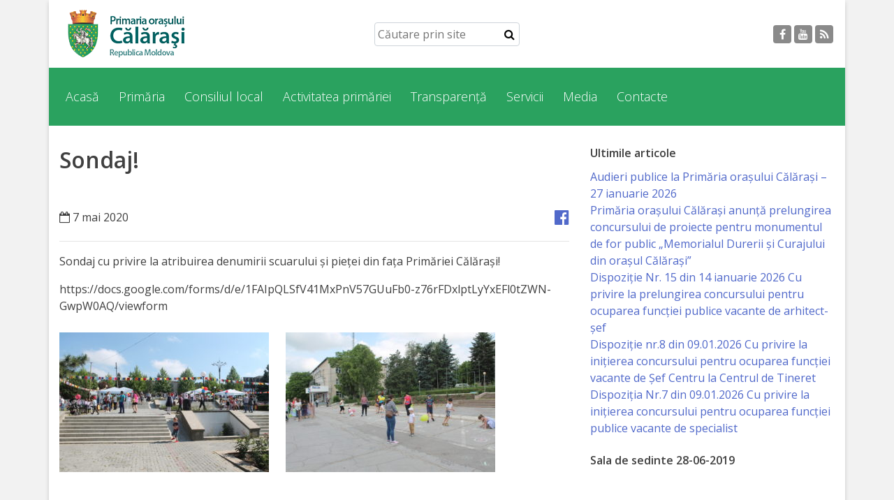

--- FILE ---
content_type: text/html; charset=UTF-8
request_url: https://calarasi-primaria.md/2020/05/07/sondaj/
body_size: 11020
content:
<!doctype html>
<html lang="ro">
<head>
<meta charset="utf-8">
<meta name="viewport" content="width=device-width, initial-scale=1, shrink-to-fit=no">

<title>Sondaj! | Primăria Călărași</title>
<meta name='robots' content='max-image-preview:large' />
	<style>img:is([sizes="auto" i], [sizes^="auto," i]) { contain-intrinsic-size: 3000px 1500px }</style>
	<link rel='dns-prefetch' href='//fonts.googleapis.com' />
<link rel='dns-prefetch' href='//cdnjs.cloudflare.com' />
<link rel="alternate" type="application/rss+xml" title="Flux comentarii Primăria Călărași &raquo; Sondaj!" href="https://calarasi-primaria.md/2020/05/07/sondaj/feed/" />
<script type="text/javascript">
/* <![CDATA[ */
window._wpemojiSettings = {"baseUrl":"https:\/\/s.w.org\/images\/core\/emoji\/15.0.3\/72x72\/","ext":".png","svgUrl":"https:\/\/s.w.org\/images\/core\/emoji\/15.0.3\/svg\/","svgExt":".svg","source":{"concatemoji":"https:\/\/calarasi-primaria.md\/wp-includes\/js\/wp-emoji-release.min.js?ver=6.7.4"}};
/*! This file is auto-generated */
!function(i,n){var o,s,e;function c(e){try{var t={supportTests:e,timestamp:(new Date).valueOf()};sessionStorage.setItem(o,JSON.stringify(t))}catch(e){}}function p(e,t,n){e.clearRect(0,0,e.canvas.width,e.canvas.height),e.fillText(t,0,0);var t=new Uint32Array(e.getImageData(0,0,e.canvas.width,e.canvas.height).data),r=(e.clearRect(0,0,e.canvas.width,e.canvas.height),e.fillText(n,0,0),new Uint32Array(e.getImageData(0,0,e.canvas.width,e.canvas.height).data));return t.every(function(e,t){return e===r[t]})}function u(e,t,n){switch(t){case"flag":return n(e,"\ud83c\udff3\ufe0f\u200d\u26a7\ufe0f","\ud83c\udff3\ufe0f\u200b\u26a7\ufe0f")?!1:!n(e,"\ud83c\uddfa\ud83c\uddf3","\ud83c\uddfa\u200b\ud83c\uddf3")&&!n(e,"\ud83c\udff4\udb40\udc67\udb40\udc62\udb40\udc65\udb40\udc6e\udb40\udc67\udb40\udc7f","\ud83c\udff4\u200b\udb40\udc67\u200b\udb40\udc62\u200b\udb40\udc65\u200b\udb40\udc6e\u200b\udb40\udc67\u200b\udb40\udc7f");case"emoji":return!n(e,"\ud83d\udc26\u200d\u2b1b","\ud83d\udc26\u200b\u2b1b")}return!1}function f(e,t,n){var r="undefined"!=typeof WorkerGlobalScope&&self instanceof WorkerGlobalScope?new OffscreenCanvas(300,150):i.createElement("canvas"),a=r.getContext("2d",{willReadFrequently:!0}),o=(a.textBaseline="top",a.font="600 32px Arial",{});return e.forEach(function(e){o[e]=t(a,e,n)}),o}function t(e){var t=i.createElement("script");t.src=e,t.defer=!0,i.head.appendChild(t)}"undefined"!=typeof Promise&&(o="wpEmojiSettingsSupports",s=["flag","emoji"],n.supports={everything:!0,everythingExceptFlag:!0},e=new Promise(function(e){i.addEventListener("DOMContentLoaded",e,{once:!0})}),new Promise(function(t){var n=function(){try{var e=JSON.parse(sessionStorage.getItem(o));if("object"==typeof e&&"number"==typeof e.timestamp&&(new Date).valueOf()<e.timestamp+604800&&"object"==typeof e.supportTests)return e.supportTests}catch(e){}return null}();if(!n){if("undefined"!=typeof Worker&&"undefined"!=typeof OffscreenCanvas&&"undefined"!=typeof URL&&URL.createObjectURL&&"undefined"!=typeof Blob)try{var e="postMessage("+f.toString()+"("+[JSON.stringify(s),u.toString(),p.toString()].join(",")+"));",r=new Blob([e],{type:"text/javascript"}),a=new Worker(URL.createObjectURL(r),{name:"wpTestEmojiSupports"});return void(a.onmessage=function(e){c(n=e.data),a.terminate(),t(n)})}catch(e){}c(n=f(s,u,p))}t(n)}).then(function(e){for(var t in e)n.supports[t]=e[t],n.supports.everything=n.supports.everything&&n.supports[t],"flag"!==t&&(n.supports.everythingExceptFlag=n.supports.everythingExceptFlag&&n.supports[t]);n.supports.everythingExceptFlag=n.supports.everythingExceptFlag&&!n.supports.flag,n.DOMReady=!1,n.readyCallback=function(){n.DOMReady=!0}}).then(function(){return e}).then(function(){var e;n.supports.everything||(n.readyCallback(),(e=n.source||{}).concatemoji?t(e.concatemoji):e.wpemoji&&e.twemoji&&(t(e.twemoji),t(e.wpemoji)))}))}((window,document),window._wpemojiSettings);
/* ]]> */
</script>
<link rel='stylesheet' id='open-sans-css' href='https://fonts.googleapis.com/css?family=Open+Sans%3A300italic%2C400italic%2C600italic%2C300%2C400%2C600&#038;subset=latin%2Clatin-ext&#038;display=fallback&#038;ver=6.7.4' type='text/css' media='all' />
<link rel='stylesheet' id='bootstrapRebootCSS-css' href='https://calarasi-primaria.md/wp-content/themes/rural6-theme/css/bootstrap-reboot.min.css?ver=6.7.4' type='text/css' media='all' />
<link rel='stylesheet' id='bootstrapCSS-css' href='https://calarasi-primaria.md/wp-content/themes/rural6-theme/css/bootstrap.min.css?ver=6.7.4' type='text/css' media='all' />
<link rel='stylesheet' id='font-awersome-css' href='https://cdnjs.cloudflare.com/ajax/libs/font-awesome/4.7.0/css/font-awesome.min.css?ver=6.7.4' type='text/css' media='all' />
<link rel='stylesheet' id='styleCSS-css' href='https://calarasi-primaria.md/wp-content/themes/rural6-theme/style.css?ver=6.7.4' type='text/css' media='all' />
<link rel='stylesheet' id='smartPhotoCSS-css' href='https://calarasi-primaria.md/wp-content/themes/rural6-theme/css/smartphoto.min.css?ver=6.7.4' type='text/css' media='all' />
<link rel='stylesheet' id='owlcarouselCSS-css' href='https://calarasi-primaria.md/wp-content/themes/rural6-theme/css/owl.carousel.css?ver=6.7.4' type='text/css' media='all' />
<link rel='stylesheet' id='owlthemeCSS-css' href='https://calarasi-primaria.md/wp-content/themes/rural6-theme/css/owl.theme.css?ver=6.7.4' type='text/css' media='all' />
<style id='wp-emoji-styles-inline-css' type='text/css'>

	img.wp-smiley, img.emoji {
		display: inline !important;
		border: none !important;
		box-shadow: none !important;
		height: 1em !important;
		width: 1em !important;
		margin: 0 0.07em !important;
		vertical-align: -0.1em !important;
		background: none !important;
		padding: 0 !important;
	}
</style>
<link rel='stylesheet' id='wp-block-library-css' href='https://calarasi-primaria.md/wp-includes/css/dist/block-library/style.min.css?ver=6.7.4' type='text/css' media='all' />
<style id='classic-theme-styles-inline-css' type='text/css'>
/*! This file is auto-generated */
.wp-block-button__link{color:#fff;background-color:#32373c;border-radius:9999px;box-shadow:none;text-decoration:none;padding:calc(.667em + 2px) calc(1.333em + 2px);font-size:1.125em}.wp-block-file__button{background:#32373c;color:#fff;text-decoration:none}
</style>
<style id='global-styles-inline-css' type='text/css'>
:root{--wp--preset--aspect-ratio--square: 1;--wp--preset--aspect-ratio--4-3: 4/3;--wp--preset--aspect-ratio--3-4: 3/4;--wp--preset--aspect-ratio--3-2: 3/2;--wp--preset--aspect-ratio--2-3: 2/3;--wp--preset--aspect-ratio--16-9: 16/9;--wp--preset--aspect-ratio--9-16: 9/16;--wp--preset--color--black: #000000;--wp--preset--color--cyan-bluish-gray: #abb8c3;--wp--preset--color--white: #ffffff;--wp--preset--color--pale-pink: #f78da7;--wp--preset--color--vivid-red: #cf2e2e;--wp--preset--color--luminous-vivid-orange: #ff6900;--wp--preset--color--luminous-vivid-amber: #fcb900;--wp--preset--color--light-green-cyan: #7bdcb5;--wp--preset--color--vivid-green-cyan: #00d084;--wp--preset--color--pale-cyan-blue: #8ed1fc;--wp--preset--color--vivid-cyan-blue: #0693e3;--wp--preset--color--vivid-purple: #9b51e0;--wp--preset--gradient--vivid-cyan-blue-to-vivid-purple: linear-gradient(135deg,rgba(6,147,227,1) 0%,rgb(155,81,224) 100%);--wp--preset--gradient--light-green-cyan-to-vivid-green-cyan: linear-gradient(135deg,rgb(122,220,180) 0%,rgb(0,208,130) 100%);--wp--preset--gradient--luminous-vivid-amber-to-luminous-vivid-orange: linear-gradient(135deg,rgba(252,185,0,1) 0%,rgba(255,105,0,1) 100%);--wp--preset--gradient--luminous-vivid-orange-to-vivid-red: linear-gradient(135deg,rgba(255,105,0,1) 0%,rgb(207,46,46) 100%);--wp--preset--gradient--very-light-gray-to-cyan-bluish-gray: linear-gradient(135deg,rgb(238,238,238) 0%,rgb(169,184,195) 100%);--wp--preset--gradient--cool-to-warm-spectrum: linear-gradient(135deg,rgb(74,234,220) 0%,rgb(151,120,209) 20%,rgb(207,42,186) 40%,rgb(238,44,130) 60%,rgb(251,105,98) 80%,rgb(254,248,76) 100%);--wp--preset--gradient--blush-light-purple: linear-gradient(135deg,rgb(255,206,236) 0%,rgb(152,150,240) 100%);--wp--preset--gradient--blush-bordeaux: linear-gradient(135deg,rgb(254,205,165) 0%,rgb(254,45,45) 50%,rgb(107,0,62) 100%);--wp--preset--gradient--luminous-dusk: linear-gradient(135deg,rgb(255,203,112) 0%,rgb(199,81,192) 50%,rgb(65,88,208) 100%);--wp--preset--gradient--pale-ocean: linear-gradient(135deg,rgb(255,245,203) 0%,rgb(182,227,212) 50%,rgb(51,167,181) 100%);--wp--preset--gradient--electric-grass: linear-gradient(135deg,rgb(202,248,128) 0%,rgb(113,206,126) 100%);--wp--preset--gradient--midnight: linear-gradient(135deg,rgb(2,3,129) 0%,rgb(40,116,252) 100%);--wp--preset--font-size--small: 13px;--wp--preset--font-size--medium: 20px;--wp--preset--font-size--large: 36px;--wp--preset--font-size--x-large: 42px;--wp--preset--spacing--20: 0.44rem;--wp--preset--spacing--30: 0.67rem;--wp--preset--spacing--40: 1rem;--wp--preset--spacing--50: 1.5rem;--wp--preset--spacing--60: 2.25rem;--wp--preset--spacing--70: 3.38rem;--wp--preset--spacing--80: 5.06rem;--wp--preset--shadow--natural: 6px 6px 9px rgba(0, 0, 0, 0.2);--wp--preset--shadow--deep: 12px 12px 50px rgba(0, 0, 0, 0.4);--wp--preset--shadow--sharp: 6px 6px 0px rgba(0, 0, 0, 0.2);--wp--preset--shadow--outlined: 6px 6px 0px -3px rgba(255, 255, 255, 1), 6px 6px rgba(0, 0, 0, 1);--wp--preset--shadow--crisp: 6px 6px 0px rgba(0, 0, 0, 1);}:where(.is-layout-flex){gap: 0.5em;}:where(.is-layout-grid){gap: 0.5em;}body .is-layout-flex{display: flex;}.is-layout-flex{flex-wrap: wrap;align-items: center;}.is-layout-flex > :is(*, div){margin: 0;}body .is-layout-grid{display: grid;}.is-layout-grid > :is(*, div){margin: 0;}:where(.wp-block-columns.is-layout-flex){gap: 2em;}:where(.wp-block-columns.is-layout-grid){gap: 2em;}:where(.wp-block-post-template.is-layout-flex){gap: 1.25em;}:where(.wp-block-post-template.is-layout-grid){gap: 1.25em;}.has-black-color{color: var(--wp--preset--color--black) !important;}.has-cyan-bluish-gray-color{color: var(--wp--preset--color--cyan-bluish-gray) !important;}.has-white-color{color: var(--wp--preset--color--white) !important;}.has-pale-pink-color{color: var(--wp--preset--color--pale-pink) !important;}.has-vivid-red-color{color: var(--wp--preset--color--vivid-red) !important;}.has-luminous-vivid-orange-color{color: var(--wp--preset--color--luminous-vivid-orange) !important;}.has-luminous-vivid-amber-color{color: var(--wp--preset--color--luminous-vivid-amber) !important;}.has-light-green-cyan-color{color: var(--wp--preset--color--light-green-cyan) !important;}.has-vivid-green-cyan-color{color: var(--wp--preset--color--vivid-green-cyan) !important;}.has-pale-cyan-blue-color{color: var(--wp--preset--color--pale-cyan-blue) !important;}.has-vivid-cyan-blue-color{color: var(--wp--preset--color--vivid-cyan-blue) !important;}.has-vivid-purple-color{color: var(--wp--preset--color--vivid-purple) !important;}.has-black-background-color{background-color: var(--wp--preset--color--black) !important;}.has-cyan-bluish-gray-background-color{background-color: var(--wp--preset--color--cyan-bluish-gray) !important;}.has-white-background-color{background-color: var(--wp--preset--color--white) !important;}.has-pale-pink-background-color{background-color: var(--wp--preset--color--pale-pink) !important;}.has-vivid-red-background-color{background-color: var(--wp--preset--color--vivid-red) !important;}.has-luminous-vivid-orange-background-color{background-color: var(--wp--preset--color--luminous-vivid-orange) !important;}.has-luminous-vivid-amber-background-color{background-color: var(--wp--preset--color--luminous-vivid-amber) !important;}.has-light-green-cyan-background-color{background-color: var(--wp--preset--color--light-green-cyan) !important;}.has-vivid-green-cyan-background-color{background-color: var(--wp--preset--color--vivid-green-cyan) !important;}.has-pale-cyan-blue-background-color{background-color: var(--wp--preset--color--pale-cyan-blue) !important;}.has-vivid-cyan-blue-background-color{background-color: var(--wp--preset--color--vivid-cyan-blue) !important;}.has-vivid-purple-background-color{background-color: var(--wp--preset--color--vivid-purple) !important;}.has-black-border-color{border-color: var(--wp--preset--color--black) !important;}.has-cyan-bluish-gray-border-color{border-color: var(--wp--preset--color--cyan-bluish-gray) !important;}.has-white-border-color{border-color: var(--wp--preset--color--white) !important;}.has-pale-pink-border-color{border-color: var(--wp--preset--color--pale-pink) !important;}.has-vivid-red-border-color{border-color: var(--wp--preset--color--vivid-red) !important;}.has-luminous-vivid-orange-border-color{border-color: var(--wp--preset--color--luminous-vivid-orange) !important;}.has-luminous-vivid-amber-border-color{border-color: var(--wp--preset--color--luminous-vivid-amber) !important;}.has-light-green-cyan-border-color{border-color: var(--wp--preset--color--light-green-cyan) !important;}.has-vivid-green-cyan-border-color{border-color: var(--wp--preset--color--vivid-green-cyan) !important;}.has-pale-cyan-blue-border-color{border-color: var(--wp--preset--color--pale-cyan-blue) !important;}.has-vivid-cyan-blue-border-color{border-color: var(--wp--preset--color--vivid-cyan-blue) !important;}.has-vivid-purple-border-color{border-color: var(--wp--preset--color--vivid-purple) !important;}.has-vivid-cyan-blue-to-vivid-purple-gradient-background{background: var(--wp--preset--gradient--vivid-cyan-blue-to-vivid-purple) !important;}.has-light-green-cyan-to-vivid-green-cyan-gradient-background{background: var(--wp--preset--gradient--light-green-cyan-to-vivid-green-cyan) !important;}.has-luminous-vivid-amber-to-luminous-vivid-orange-gradient-background{background: var(--wp--preset--gradient--luminous-vivid-amber-to-luminous-vivid-orange) !important;}.has-luminous-vivid-orange-to-vivid-red-gradient-background{background: var(--wp--preset--gradient--luminous-vivid-orange-to-vivid-red) !important;}.has-very-light-gray-to-cyan-bluish-gray-gradient-background{background: var(--wp--preset--gradient--very-light-gray-to-cyan-bluish-gray) !important;}.has-cool-to-warm-spectrum-gradient-background{background: var(--wp--preset--gradient--cool-to-warm-spectrum) !important;}.has-blush-light-purple-gradient-background{background: var(--wp--preset--gradient--blush-light-purple) !important;}.has-blush-bordeaux-gradient-background{background: var(--wp--preset--gradient--blush-bordeaux) !important;}.has-luminous-dusk-gradient-background{background: var(--wp--preset--gradient--luminous-dusk) !important;}.has-pale-ocean-gradient-background{background: var(--wp--preset--gradient--pale-ocean) !important;}.has-electric-grass-gradient-background{background: var(--wp--preset--gradient--electric-grass) !important;}.has-midnight-gradient-background{background: var(--wp--preset--gradient--midnight) !important;}.has-small-font-size{font-size: var(--wp--preset--font-size--small) !important;}.has-medium-font-size{font-size: var(--wp--preset--font-size--medium) !important;}.has-large-font-size{font-size: var(--wp--preset--font-size--large) !important;}.has-x-large-font-size{font-size: var(--wp--preset--font-size--x-large) !important;}
:where(.wp-block-post-template.is-layout-flex){gap: 1.25em;}:where(.wp-block-post-template.is-layout-grid){gap: 1.25em;}
:where(.wp-block-columns.is-layout-flex){gap: 2em;}:where(.wp-block-columns.is-layout-grid){gap: 2em;}
:root :where(.wp-block-pullquote){font-size: 1.5em;line-height: 1.6;}
</style>
<script type="text/javascript" src="https://calarasi-primaria.md/wp-includes/js/jquery/jquery.min.js?ver=3.7.1" id="jquery-core-js"></script>
<script type="text/javascript" src="https://calarasi-primaria.md/wp-includes/js/jquery/jquery-migrate.min.js?ver=3.4.1" id="jquery-migrate-js"></script>
<script type="text/javascript" src="https://calarasi-primaria.md/wp-content/themes/rural6-theme/js/bootstrap.bundle.min.js?ver=2.1" id="bootstrap-js"></script>
<script type="text/javascript" src="https://calarasi-primaria.md/wp-content/themes/rural6-theme/js/owl.carousel.min.js?ver=2.1" id="owlcarousel-js"></script>
<script type="text/javascript" src="https://calarasi-primaria.md/wp-content/themes/rural6-theme/js/owl.carousel.settings.js?ver=2.1" id="owlcarouselsettings-js"></script>
<script type="text/javascript" src="https://calarasi-primaria.md/wp-content/themes/rural6-theme/js/jquery-smartphoto.min.js?ver=2.1" id="smartPhoto-js"></script>
<script type="text/javascript" src="https://calarasi-primaria.md/wp-content/themes/rural6-theme/js/smartphoto.settings.js?ver=2.1" id="smartPhotosettings-js"></script>
<link rel="https://api.w.org/" href="https://calarasi-primaria.md/wp-json/" /><link rel="alternate" title="JSON" type="application/json" href="https://calarasi-primaria.md/wp-json/wp/v2/posts/2471" /><link rel="EditURI" type="application/rsd+xml" title="RSD" href="https://calarasi-primaria.md/xmlrpc.php?rsd" />

<link rel="canonical" href="https://calarasi-primaria.md/2020/05/07/sondaj/" />
<link rel='shortlink' href='https://calarasi-primaria.md/?p=2471' />
<link rel="alternate" title="oEmbed (JSON)" type="application/json+oembed" href="https://calarasi-primaria.md/wp-json/oembed/1.0/embed?url=https%3A%2F%2Fcalarasi-primaria.md%2F2020%2F05%2F07%2Fsondaj%2F" />
<link rel="alternate" title="oEmbed (XML)" type="text/xml+oembed" href="https://calarasi-primaria.md/wp-json/oembed/1.0/embed?url=https%3A%2F%2Fcalarasi-primaria.md%2F2020%2F05%2F07%2Fsondaj%2F&#038;format=xml" />
<style type="text/css">footer, .menu-container, ul.top-menu .sub-menu a:hover, .homesection.homeblog .blog-page-link a:hover, .homesection.contact .contactform .sendmessage, .owl-theme .owl-controls .owl-page.active span, .owl-theme .owl-controls.clickable .owl-page:hover span, .page-item.active .page-link{background-color:#2aa25f;}ul.top-menu .sub-menu a{color:#2aa25f;}.homesection.homeblog .blog-page-link a, .homesection.contact .contactform .sendmessage{border: 3px solid #2aa25f;}.page-item.active .page-link{border-color: #2aa25f;}</style><style type="text/css">.recentcomments a{display:inline !important;padding:0 !important;margin:0 !important;}</style></head>
<body>
<div id="smartSidenav" class="sidenav">
    <a href="javascript:void(0)" class="closebtn" onclick="closeNav()">&times;</a>
    <ul id="menu-menu-1" class=""><li id="menu-item-7" class="menu-item menu-item-type-custom menu-item-object-custom menu-item-home menu-item-has-children menu-item-7"><a href="http://calarasi-primaria.md/">Acasă</a>
<ul class="sub-menu">
	<li id="menu-item-29" class="menu-item menu-item-type-post_type menu-item-object-page menu-item-29"><a href="https://calarasi-primaria.md/asezarea-geografica/">Despre orașul Călărași</a></li>
	<li id="menu-item-30" class="menu-item menu-item-type-post_type menu-item-object-page menu-item-30"><a href="https://calarasi-primaria.md/istoria-orasului/">Istoria Orașului</a></li>
	<li id="menu-item-31" class="menu-item menu-item-type-post_type menu-item-object-page menu-item-31"><a href="https://calarasi-primaria.md/personalitati/">Personalități</a></li>
	<li id="menu-item-33" class="menu-item menu-item-type-post_type menu-item-object-page menu-item-33"><a href="https://calarasi-primaria.md/regulamente/">Regulamente</a></li>
	<li id="menu-item-36" class="menu-item menu-item-type-post_type menu-item-object-page menu-item-36"><a href="https://calarasi-primaria.md/orase-infratite/">Orașe înfrățite</a></li>
	<li id="menu-item-37" class="menu-item menu-item-type-post_type menu-item-object-page menu-item-37"><a href="https://calarasi-primaria.md/strategii/">Strategii</a></li>
</ul>
</li>
<li id="menu-item-39" class="menu-item menu-item-type-custom menu-item-object-custom menu-item-has-children menu-item-39"><a href="#">Primăria</a>
<ul class="sub-menu">
	<li id="menu-item-55" class="menu-item menu-item-type-post_type menu-item-object-page menu-item-has-children menu-item-55"><a href="https://calarasi-primaria.md/aparatul-primariei/">Aparatul Primăriei</a>
	<ul class="sub-menu">
		<li id="menu-item-243" class="menu-item menu-item-type-post_type menu-item-object-page menu-item-243"><a href="https://calarasi-primaria.md/lista-colaboratorilor-primariei/">Lista colaboratorilor primăriei</a></li>
		<li id="menu-item-244" class="menu-item menu-item-type-post_type menu-item-object-page menu-item-244"><a href="https://calarasi-primaria.md/contabilitate/">Contabilitate</a></li>
		<li id="menu-item-242" class="menu-item menu-item-type-post_type menu-item-object-page menu-item-242"><a href="https://calarasi-primaria.md/serviciul-arhitectura-si-urbanism/">Serviciul Arhitectură şi Urbanism</a></li>
		<li id="menu-item-241" class="menu-item menu-item-type-post_type menu-item-object-page menu-item-241"><a href="https://calarasi-primaria.md/serviciul-de-atragere-a-investitiilor/">Serviciul de Atragere a Investiţiilor</a></li>
		<li id="menu-item-240" class="menu-item menu-item-type-post_type menu-item-object-page menu-item-240"><a href="https://calarasi-primaria.md/serviciul-de-colectare-a-impozitelor-si-taxelor-locale/">Serviciul de Colectare a Impozitelor şi Taxelor Locale</a></li>
		<li id="menu-item-238" class="menu-item menu-item-type-post_type menu-item-object-page menu-item-238"><a href="https://calarasi-primaria.md/serviciul-juridic/">Serviciul Juridic</a></li>
		<li id="menu-item-239" class="menu-item menu-item-type-post_type menu-item-object-page menu-item-239"><a href="https://calarasi-primaria.md/serviciul-in-reglementarea-regimului-funciar/">Serviciul în Reglementarea Regimului Funciar</a></li>
		<li id="menu-item-237" class="menu-item menu-item-type-post_type menu-item-object-page menu-item-237"><a href="https://calarasi-primaria.md/serviciul-relatii-cu-publicul/">Serviciul Relaţii cu Publicul</a></li>
		<li id="menu-item-236" class="menu-item menu-item-type-post_type menu-item-object-page menu-item-236"><a href="https://calarasi-primaria.md/specialist-in-constructii-gospodarie-comunala-si-drumuri/">Specialist în Construcţii, Gospodărie Comunală şi Drumuri</a></li>
		<li id="menu-item-235" class="menu-item menu-item-type-post_type menu-item-object-page menu-item-235"><a href="https://calarasi-primaria.md/specialist-in-problemele-antreprenoriat-business-si-comert/">Specialist în Problemele Antreprenoriat, Business şi Comerţ</a></li>
		<li id="menu-item-234" class="menu-item menu-item-type-post_type menu-item-object-page menu-item-234"><a href="https://calarasi-primaria.md/specialist-in-problemele-tineretului-si-sportului/">Specialist în Problemele Tineretului şi Sportului</a></li>
		<li id="menu-item-233" class="menu-item menu-item-type-post_type menu-item-object-page menu-item-233"><a href="https://calarasi-primaria.md/specialist-pentru-planificare-economist/">Specialist pentru Planificare, Economist</a></li>
	</ul>
</li>
	<li id="menu-item-51" class="menu-item menu-item-type-post_type menu-item-object-page menu-item-51"><a href="https://calarasi-primaria.md/primar/">Primar</a></li>
	<li id="menu-item-53" class="menu-item menu-item-type-post_type menu-item-object-page menu-item-53"><a href="https://calarasi-primaria.md/viceprimar/">Viceprimarii</a></li>
	<li id="menu-item-6863" class="menu-item menu-item-type-post_type menu-item-object-page menu-item-6863"><a href="https://calarasi-primaria.md/aparatul-primariei/secretarul-primarului/">Specialist Relații cu Publicul</a></li>
	<li id="menu-item-56" class="menu-item menu-item-type-post_type menu-item-object-page menu-item-56"><a href="https://calarasi-primaria.md/organigrama/">Organigrama</a></li>
	<li id="menu-item-293" class="menu-item menu-item-type-post_type menu-item-object-page menu-item-293"><a href="https://calarasi-primaria.md/regulament/">Regulament</a></li>
</ul>
</li>
<li id="menu-item-57" class="menu-item menu-item-type-custom menu-item-object-custom menu-item-has-children menu-item-57"><a href="#">Consiliul local</a>
<ul class="sub-menu">
	<li id="menu-item-74" class="menu-item menu-item-type-post_type menu-item-object-page menu-item-74"><a href="https://calarasi-primaria.md/secretar-2/">Secretarul Consiliului</a></li>
	<li id="menu-item-75" class="menu-item menu-item-type-post_type menu-item-object-page menu-item-75"><a href="https://calarasi-primaria.md/consilieri/">Consilieri</a></li>
	<li id="menu-item-76" class="menu-item menu-item-type-post_type menu-item-object-page menu-item-76"><a href="https://calarasi-primaria.md/comisii-de-specialitate/">Comisii de specialitate</a></li>
	<li id="menu-item-77" class="menu-item menu-item-type-post_type menu-item-object-page menu-item-77"><a href="https://calarasi-primaria.md/regulamentul-consiliului/">Regulamentul Consiliului</a></li>
	<li id="menu-item-78" class="menu-item menu-item-type-post_type menu-item-object-page menu-item-78"><a href="https://calarasi-primaria.md/sedinte/">Dispoziții</a></li>
	<li id="menu-item-2033" class="menu-item menu-item-type-taxonomy menu-item-object-category menu-item-2033"><a href="https://calarasi-primaria.md/category/proiecte-de-decizii/">Proiecte de decizii</a></li>
	<li id="menu-item-80" class="menu-item menu-item-type-post_type menu-item-object-page menu-item-80"><a href="https://calarasi-primaria.md/deciziile-consiliului/">Deciziile Consiliului</a></li>
	<li id="menu-item-81" class="menu-item menu-item-type-post_type menu-item-object-page menu-item-81"><a href="https://calarasi-primaria.md/consiliul-de-tineret/">Consiliul de tineret</a></li>
</ul>
</li>
<li id="menu-item-83" class="menu-item menu-item-type-custom menu-item-object-custom menu-item-has-children menu-item-83"><a href="#">Activitatea primăriei</a>
<ul class="sub-menu">
	<li id="menu-item-93" class="menu-item menu-item-type-custom menu-item-object-custom menu-item-has-children menu-item-93"><a href="#">Instituții subordonate</a>
	<ul class="sub-menu">
		<li id="menu-item-118" class="menu-item menu-item-type-post_type menu-item-object-page menu-item-118"><a href="https://calarasi-primaria.md/iet-lastarel/">IET Lăstărel</a></li>
		<li id="menu-item-119" class="menu-item menu-item-type-post_type menu-item-object-page menu-item-119"><a href="https://calarasi-primaria.md/iet-guguta/">IET Guguță</a></li>
		<li id="menu-item-120" class="menu-item menu-item-type-post_type menu-item-object-page menu-item-120"><a href="https://calarasi-primaria.md/iet-doremicii/">IET DoReMiCii</a></li>
		<li id="menu-item-121" class="menu-item menu-item-type-post_type menu-item-object-page menu-item-121"><a href="https://calarasi-primaria.md/scoala-sportiva-m-viteazul/">Școala sportivă „Mihai Viteazul”</a></li>
		<li id="menu-item-125" class="menu-item menu-item-type-post_type menu-item-object-page menu-item-125"><a href="https://calarasi-primaria.md/s-s-s-r-o/">Școala Sportivă Specializată de Rezerve Olimpice Călărași</a></li>
		<li id="menu-item-122" class="menu-item menu-item-type-post_type menu-item-object-page menu-item-122"><a href="https://calarasi-primaria.md/stadionul-orasenesc/">Stadionul orășenesc</a></li>
		<li id="menu-item-123" class="menu-item menu-item-type-post_type menu-item-object-page menu-item-123"><a href="https://calarasi-primaria.md/muzeul-dumitru-scvortov/">Muzeul de Istorie şi Etnografie „Dumitru Scvorțov-Russu” or. Călăraşi</a></li>
		<li id="menu-item-124" class="menu-item menu-item-type-post_type menu-item-object-page menu-item-124"><a href="https://calarasi-primaria.md/i-m-gospodaria-comunal-locativa/">Î.M. Gospodăria Comunal Locativă</a></li>
		<li id="menu-item-14415" class="menu-item menu-item-type-post_type menu-item-object-page menu-item-14415"><a href="https://calarasi-primaria.md/centrul-de-tineret/">Centrul de Tineret</a></li>
	</ul>
</li>
	<li id="menu-item-95" class="menu-item menu-item-type-taxonomy menu-item-object-category current-post-ancestor current-menu-parent current-post-parent menu-item-95"><a href="https://calarasi-primaria.md/category/noutati/">Noutăți</a></li>
	<li id="menu-item-96" class="menu-item menu-item-type-post_type menu-item-object-page menu-item-96"><a href="https://calarasi-primaria.md/cultura-tineret-sport/">Cultură/tineret/sport</a></li>
	<li id="menu-item-97" class="menu-item menu-item-type-post_type menu-item-object-page menu-item-97"><a href="https://calarasi-primaria.md/programe-de-activitate/">Programe de activitate</a></li>
	<li id="menu-item-98" class="menu-item menu-item-type-post_type menu-item-object-page menu-item-98"><a href="https://calarasi-primaria.md/rapoarte-de-activitate/">Rapoarte de activitate</a></li>
	<li id="menu-item-99" class="menu-item menu-item-type-post_type menu-item-object-page menu-item-99"><a href="https://calarasi-primaria.md/planuri/">Planuri</a></li>
	<li id="menu-item-100" class="menu-item menu-item-type-post_type menu-item-object-page menu-item-100"><a href="https://calarasi-primaria.md/proiecte-investitionale/">Proiecte investiționale</a></li>
</ul>
</li>
<li id="menu-item-126" class="menu-item menu-item-type-custom menu-item-object-custom menu-item-has-children menu-item-126"><a href="http://Transparență">Transparență</a>
<ul class="sub-menu">
	<li id="menu-item-866" class="menu-item menu-item-type-post_type menu-item-object-page menu-item-866"><a href="https://calarasi-primaria.md/buget/">Buget</a></li>
	<li id="menu-item-145" class="menu-item menu-item-type-taxonomy menu-item-object-category menu-item-145"><a href="https://calarasi-primaria.md/category/functii-vacante/">Funcții vacante</a></li>
	<li id="menu-item-2017" class="menu-item menu-item-type-custom menu-item-object-custom menu-item-has-children menu-item-2017"><a href="#">Licitatii</a>
	<ul class="sub-menu">
		<li id="menu-item-2016" class="menu-item menu-item-type-post_type menu-item-object-page menu-item-2016"><a href="https://calarasi-primaria.md/invitatii-de-participare/">Invitații de participare</a></li>
		<li id="menu-item-2021" class="menu-item menu-item-type-post_type menu-item-object-page menu-item-2021"><a href="https://calarasi-primaria.md/rezultatele-de-participare/">Rezultatele de participare</a></li>
	</ul>
</li>
	<li id="menu-item-141" class="menu-item menu-item-type-post_type menu-item-object-page menu-item-141"><a href="https://calarasi-primaria.md/achizitii-publice/">Achiziții publice</a></li>
	<li id="menu-item-142" class="menu-item menu-item-type-post_type menu-item-object-page menu-item-142"><a href="https://calarasi-primaria.md/declaratii-de-avere/">Declarații</a></li>
	<li id="menu-item-143" class="menu-item menu-item-type-post_type menu-item-object-page menu-item-143"><a href="https://calarasi-primaria.md/taxe-si-impozite/">Taxe și impozite</a></li>
	<li id="menu-item-144" class="menu-item menu-item-type-post_type menu-item-object-page menu-item-144"><a href="https://calarasi-primaria.md/raport-de-transparenta/">Raport de transparență</a></li>
</ul>
</li>
<li id="menu-item-299" class="menu-item menu-item-type-post_type menu-item-object-page menu-item-has-children menu-item-299"><a href="https://calarasi-primaria.md/servicii/">Servicii</a>
<ul class="sub-menu">
	<li id="menu-item-158" class="menu-item menu-item-type-post_type menu-item-object-page menu-item-158"><a href="https://calarasi-primaria.md/transport-public/">Transport public</a></li>
	<li id="menu-item-160" class="menu-item menu-item-type-post_type menu-item-object-page menu-item-160"><a href="https://calarasi-primaria.md/serviciu-mediator-comunitar/">Serviciu mediator comunitar</a></li>
	<li id="menu-item-162" class="menu-item menu-item-type-post_type menu-item-object-page menu-item-162"><a href="https://calarasi-primaria.md/serviciu-de-pritectie-a-drepturilor-copilului/">Serviciu de protecție a drepturilor copilului</a></li>
	<li id="menu-item-164" class="menu-item menu-item-type-post_type menu-item-object-page menu-item-164"><a href="https://calarasi-primaria.md/serviciu-incorporare-in-serviciul-militar/">Serviciu încorporare în serviciul militar</a></li>
	<li id="menu-item-166" class="menu-item menu-item-type-post_type menu-item-object-page menu-item-166"><a href="https://calarasi-primaria.md/serviciul-situatii-exceptionale/">Serviciul situații excepționale</a></li>
	<li id="menu-item-303" class="menu-item menu-item-type-post_type menu-item-object-page menu-item-303"><a href="https://calarasi-primaria.md/modele-de-cereri/">Modele de cereri</a></li>
</ul>
</li>
<li id="menu-item-169" class="menu-item menu-item-type-custom menu-item-object-custom menu-item-has-children menu-item-169"><a href="#">Media</a>
<ul class="sub-menu">
	<li id="menu-item-172" class="menu-item menu-item-type-taxonomy menu-item-object-category current-post-ancestor current-menu-parent current-post-parent menu-item-172"><a href="https://calarasi-primaria.md/category/comunicate-si-anunturi-de-presa/">Comunicate și anunțuri de presă</a></li>
	<li id="menu-item-175" class="menu-item menu-item-type-taxonomy menu-item-object-category menu-item-175"><a href="https://calarasi-primaria.md/category/sedintele-consiliului-online/">Ședințele consiliului online</a></li>
	<li id="menu-item-173" class="menu-item menu-item-type-taxonomy menu-item-object-category menu-item-173"><a href="https://calarasi-primaria.md/category/galerie-foto/">Galerie Foto</a></li>
	<li id="menu-item-174" class="menu-item menu-item-type-taxonomy menu-item-object-category menu-item-174"><a href="https://calarasi-primaria.md/category/galerie-video/">Galerie Video</a></li>
</ul>
</li>
<li id="menu-item-176" class="menu-item menu-item-type-post_type menu-item-object-page menu-item-176"><a href="https://calarasi-primaria.md/contacte/">Contacte</a></li>
</ul></div>
<script type="text/javascript">
function openNav() {
    document.getElementById("smartSidenav").style.width = "250px";
}
function closeNav() {
    document.getElementById("smartSidenav").style.width = "0";
}
</script>
<div class="container" id="container">
<header class="header-lsi">
    <div class="row">
        <div class="col-12 col-lg-4 d-flex align-items-center justify-content-center justify-content-lg-start logo">
            <a href="https://calarasi-primaria.md"><img src="http://calarasi-primaria.md/wp-content/uploads/2019/07/Untitled-1.png" alt="" class="img-fluid"></a>
        </div>
        <div class="col-12 col-lg-4 d-flex align-items-center justify-content-center search">
            <form role="search" method="get" id="searchform" action="https://calarasi-primaria.md/">
  <div class="clearfix">
    <input type="text" value="" name="s" id="s" class="" placeholder="Căutare prin site" />
    <button type="submit" id="searchsubmit" class="" value="Search"><i class="fa fa-search" aria-hidden="true"></i></button>
  </div>
</form>        </div>
        <div class="col-12 col-lg-4 d-flex align-items-center justify-content-center justify-content-lg-end social-networks">
            <ul class="social-networks"><li><a href="https://www.facebook.com/PrimariaCalarasiMD/" target="_blank"><i class="fa fa-facebook" aria-hidden="true"></i></a></li><li><a href="https://www.youtube.com/channel/UCl07TgpsGovh7jGlqTMPr6g" target="_blank"><i class="fa fa-youtube" aria-hidden="true"></i></a></li><li><a href="https://calarasi-primaria.md/feed/" target="_blank"><i class="fa fa-rss" aria-hidden="true"></i></a></li></ul>        </div>
    </div>
</header><div class="row">
    <div class="menu-container">
        <ul id="menu-menu-2" class="top-menu d-none d-lg-block"><li class="menu-item menu-item-type-custom menu-item-object-custom menu-item-home menu-item-has-children menu-item-7"><a href="http://calarasi-primaria.md/">Acasă</a>
<ul class="sub-menu">
	<li class="menu-item menu-item-type-post_type menu-item-object-page menu-item-29"><a href="https://calarasi-primaria.md/asezarea-geografica/">Despre orașul Călărași</a></li>
	<li class="menu-item menu-item-type-post_type menu-item-object-page menu-item-30"><a href="https://calarasi-primaria.md/istoria-orasului/">Istoria Orașului</a></li>
	<li class="menu-item menu-item-type-post_type menu-item-object-page menu-item-31"><a href="https://calarasi-primaria.md/personalitati/">Personalități</a></li>
	<li class="menu-item menu-item-type-post_type menu-item-object-page menu-item-33"><a href="https://calarasi-primaria.md/regulamente/">Regulamente</a></li>
	<li class="menu-item menu-item-type-post_type menu-item-object-page menu-item-36"><a href="https://calarasi-primaria.md/orase-infratite/">Orașe înfrățite</a></li>
	<li class="menu-item menu-item-type-post_type menu-item-object-page menu-item-37"><a href="https://calarasi-primaria.md/strategii/">Strategii</a></li>
</ul>
</li>
<li class="menu-item menu-item-type-custom menu-item-object-custom menu-item-has-children menu-item-39"><a href="#">Primăria</a>
<ul class="sub-menu">
	<li class="menu-item menu-item-type-post_type menu-item-object-page menu-item-has-children menu-item-55"><a href="https://calarasi-primaria.md/aparatul-primariei/">Aparatul Primăriei</a>
	<ul class="sub-menu">
		<li class="menu-item menu-item-type-post_type menu-item-object-page menu-item-243"><a href="https://calarasi-primaria.md/lista-colaboratorilor-primariei/">Lista colaboratorilor primăriei</a></li>
		<li class="menu-item menu-item-type-post_type menu-item-object-page menu-item-244"><a href="https://calarasi-primaria.md/contabilitate/">Contabilitate</a></li>
		<li class="menu-item menu-item-type-post_type menu-item-object-page menu-item-242"><a href="https://calarasi-primaria.md/serviciul-arhitectura-si-urbanism/">Serviciul Arhitectură şi Urbanism</a></li>
		<li class="menu-item menu-item-type-post_type menu-item-object-page menu-item-241"><a href="https://calarasi-primaria.md/serviciul-de-atragere-a-investitiilor/">Serviciul de Atragere a Investiţiilor</a></li>
		<li class="menu-item menu-item-type-post_type menu-item-object-page menu-item-240"><a href="https://calarasi-primaria.md/serviciul-de-colectare-a-impozitelor-si-taxelor-locale/">Serviciul de Colectare a Impozitelor şi Taxelor Locale</a></li>
		<li class="menu-item menu-item-type-post_type menu-item-object-page menu-item-238"><a href="https://calarasi-primaria.md/serviciul-juridic/">Serviciul Juridic</a></li>
		<li class="menu-item menu-item-type-post_type menu-item-object-page menu-item-239"><a href="https://calarasi-primaria.md/serviciul-in-reglementarea-regimului-funciar/">Serviciul în Reglementarea Regimului Funciar</a></li>
		<li class="menu-item menu-item-type-post_type menu-item-object-page menu-item-237"><a href="https://calarasi-primaria.md/serviciul-relatii-cu-publicul/">Serviciul Relaţii cu Publicul</a></li>
		<li class="menu-item menu-item-type-post_type menu-item-object-page menu-item-236"><a href="https://calarasi-primaria.md/specialist-in-constructii-gospodarie-comunala-si-drumuri/">Specialist în Construcţii, Gospodărie Comunală şi Drumuri</a></li>
		<li class="menu-item menu-item-type-post_type menu-item-object-page menu-item-235"><a href="https://calarasi-primaria.md/specialist-in-problemele-antreprenoriat-business-si-comert/">Specialist în Problemele Antreprenoriat, Business şi Comerţ</a></li>
		<li class="menu-item menu-item-type-post_type menu-item-object-page menu-item-234"><a href="https://calarasi-primaria.md/specialist-in-problemele-tineretului-si-sportului/">Specialist în Problemele Tineretului şi Sportului</a></li>
		<li class="menu-item menu-item-type-post_type menu-item-object-page menu-item-233"><a href="https://calarasi-primaria.md/specialist-pentru-planificare-economist/">Specialist pentru Planificare, Economist</a></li>
	</ul>
</li>
	<li class="menu-item menu-item-type-post_type menu-item-object-page menu-item-51"><a href="https://calarasi-primaria.md/primar/">Primar</a></li>
	<li class="menu-item menu-item-type-post_type menu-item-object-page menu-item-53"><a href="https://calarasi-primaria.md/viceprimar/">Viceprimarii</a></li>
	<li class="menu-item menu-item-type-post_type menu-item-object-page menu-item-6863"><a href="https://calarasi-primaria.md/aparatul-primariei/secretarul-primarului/">Specialist Relații cu Publicul</a></li>
	<li class="menu-item menu-item-type-post_type menu-item-object-page menu-item-56"><a href="https://calarasi-primaria.md/organigrama/">Organigrama</a></li>
	<li class="menu-item menu-item-type-post_type menu-item-object-page menu-item-293"><a href="https://calarasi-primaria.md/regulament/">Regulament</a></li>
</ul>
</li>
<li class="menu-item menu-item-type-custom menu-item-object-custom menu-item-has-children menu-item-57"><a href="#">Consiliul local</a>
<ul class="sub-menu">
	<li class="menu-item menu-item-type-post_type menu-item-object-page menu-item-74"><a href="https://calarasi-primaria.md/secretar-2/">Secretarul Consiliului</a></li>
	<li class="menu-item menu-item-type-post_type menu-item-object-page menu-item-75"><a href="https://calarasi-primaria.md/consilieri/">Consilieri</a></li>
	<li class="menu-item menu-item-type-post_type menu-item-object-page menu-item-76"><a href="https://calarasi-primaria.md/comisii-de-specialitate/">Comisii de specialitate</a></li>
	<li class="menu-item menu-item-type-post_type menu-item-object-page menu-item-77"><a href="https://calarasi-primaria.md/regulamentul-consiliului/">Regulamentul Consiliului</a></li>
	<li class="menu-item menu-item-type-post_type menu-item-object-page menu-item-78"><a href="https://calarasi-primaria.md/sedinte/">Dispoziții</a></li>
	<li class="menu-item menu-item-type-taxonomy menu-item-object-category menu-item-2033"><a href="https://calarasi-primaria.md/category/proiecte-de-decizii/">Proiecte de decizii</a></li>
	<li class="menu-item menu-item-type-post_type menu-item-object-page menu-item-80"><a href="https://calarasi-primaria.md/deciziile-consiliului/">Deciziile Consiliului</a></li>
	<li class="menu-item menu-item-type-post_type menu-item-object-page menu-item-81"><a href="https://calarasi-primaria.md/consiliul-de-tineret/">Consiliul de tineret</a></li>
</ul>
</li>
<li class="menu-item menu-item-type-custom menu-item-object-custom menu-item-has-children menu-item-83"><a href="#">Activitatea primăriei</a>
<ul class="sub-menu">
	<li class="menu-item menu-item-type-custom menu-item-object-custom menu-item-has-children menu-item-93"><a href="#">Instituții subordonate</a>
	<ul class="sub-menu">
		<li class="menu-item menu-item-type-post_type menu-item-object-page menu-item-118"><a href="https://calarasi-primaria.md/iet-lastarel/">IET Lăstărel</a></li>
		<li class="menu-item menu-item-type-post_type menu-item-object-page menu-item-119"><a href="https://calarasi-primaria.md/iet-guguta/">IET Guguță</a></li>
		<li class="menu-item menu-item-type-post_type menu-item-object-page menu-item-120"><a href="https://calarasi-primaria.md/iet-doremicii/">IET DoReMiCii</a></li>
		<li class="menu-item menu-item-type-post_type menu-item-object-page menu-item-121"><a href="https://calarasi-primaria.md/scoala-sportiva-m-viteazul/">Școala sportivă „Mihai Viteazul”</a></li>
		<li class="menu-item menu-item-type-post_type menu-item-object-page menu-item-125"><a href="https://calarasi-primaria.md/s-s-s-r-o/">Școala Sportivă Specializată de Rezerve Olimpice Călărași</a></li>
		<li class="menu-item menu-item-type-post_type menu-item-object-page menu-item-122"><a href="https://calarasi-primaria.md/stadionul-orasenesc/">Stadionul orășenesc</a></li>
		<li class="menu-item menu-item-type-post_type menu-item-object-page menu-item-123"><a href="https://calarasi-primaria.md/muzeul-dumitru-scvortov/">Muzeul de Istorie şi Etnografie „Dumitru Scvorțov-Russu” or. Călăraşi</a></li>
		<li class="menu-item menu-item-type-post_type menu-item-object-page menu-item-124"><a href="https://calarasi-primaria.md/i-m-gospodaria-comunal-locativa/">Î.M. Gospodăria Comunal Locativă</a></li>
		<li class="menu-item menu-item-type-post_type menu-item-object-page menu-item-14415"><a href="https://calarasi-primaria.md/centrul-de-tineret/">Centrul de Tineret</a></li>
	</ul>
</li>
	<li class="menu-item menu-item-type-taxonomy menu-item-object-category current-post-ancestor current-menu-parent current-post-parent menu-item-95"><a href="https://calarasi-primaria.md/category/noutati/">Noutăți</a></li>
	<li class="menu-item menu-item-type-post_type menu-item-object-page menu-item-96"><a href="https://calarasi-primaria.md/cultura-tineret-sport/">Cultură/tineret/sport</a></li>
	<li class="menu-item menu-item-type-post_type menu-item-object-page menu-item-97"><a href="https://calarasi-primaria.md/programe-de-activitate/">Programe de activitate</a></li>
	<li class="menu-item menu-item-type-post_type menu-item-object-page menu-item-98"><a href="https://calarasi-primaria.md/rapoarte-de-activitate/">Rapoarte de activitate</a></li>
	<li class="menu-item menu-item-type-post_type menu-item-object-page menu-item-99"><a href="https://calarasi-primaria.md/planuri/">Planuri</a></li>
	<li class="menu-item menu-item-type-post_type menu-item-object-page menu-item-100"><a href="https://calarasi-primaria.md/proiecte-investitionale/">Proiecte investiționale</a></li>
</ul>
</li>
<li class="menu-item menu-item-type-custom menu-item-object-custom menu-item-has-children menu-item-126"><a href="http://Transparență">Transparență</a>
<ul class="sub-menu">
	<li class="menu-item menu-item-type-post_type menu-item-object-page menu-item-866"><a href="https://calarasi-primaria.md/buget/">Buget</a></li>
	<li class="menu-item menu-item-type-taxonomy menu-item-object-category menu-item-145"><a href="https://calarasi-primaria.md/category/functii-vacante/">Funcții vacante</a></li>
	<li class="menu-item menu-item-type-custom menu-item-object-custom menu-item-has-children menu-item-2017"><a href="#">Licitatii</a>
	<ul class="sub-menu">
		<li class="menu-item menu-item-type-post_type menu-item-object-page menu-item-2016"><a href="https://calarasi-primaria.md/invitatii-de-participare/">Invitații de participare</a></li>
		<li class="menu-item menu-item-type-post_type menu-item-object-page menu-item-2021"><a href="https://calarasi-primaria.md/rezultatele-de-participare/">Rezultatele de participare</a></li>
	</ul>
</li>
	<li class="menu-item menu-item-type-post_type menu-item-object-page menu-item-141"><a href="https://calarasi-primaria.md/achizitii-publice/">Achiziții publice</a></li>
	<li class="menu-item menu-item-type-post_type menu-item-object-page menu-item-142"><a href="https://calarasi-primaria.md/declaratii-de-avere/">Declarații</a></li>
	<li class="menu-item menu-item-type-post_type menu-item-object-page menu-item-143"><a href="https://calarasi-primaria.md/taxe-si-impozite/">Taxe și impozite</a></li>
	<li class="menu-item menu-item-type-post_type menu-item-object-page menu-item-144"><a href="https://calarasi-primaria.md/raport-de-transparenta/">Raport de transparență</a></li>
</ul>
</li>
<li class="menu-item menu-item-type-post_type menu-item-object-page menu-item-has-children menu-item-299"><a href="https://calarasi-primaria.md/servicii/">Servicii</a>
<ul class="sub-menu">
	<li class="menu-item menu-item-type-post_type menu-item-object-page menu-item-158"><a href="https://calarasi-primaria.md/transport-public/">Transport public</a></li>
	<li class="menu-item menu-item-type-post_type menu-item-object-page menu-item-160"><a href="https://calarasi-primaria.md/serviciu-mediator-comunitar/">Serviciu mediator comunitar</a></li>
	<li class="menu-item menu-item-type-post_type menu-item-object-page menu-item-162"><a href="https://calarasi-primaria.md/serviciu-de-pritectie-a-drepturilor-copilului/">Serviciu de protecție a drepturilor copilului</a></li>
	<li class="menu-item menu-item-type-post_type menu-item-object-page menu-item-164"><a href="https://calarasi-primaria.md/serviciu-incorporare-in-serviciul-militar/">Serviciu încorporare în serviciul militar</a></li>
	<li class="menu-item menu-item-type-post_type menu-item-object-page menu-item-166"><a href="https://calarasi-primaria.md/serviciul-situatii-exceptionale/">Serviciul situații excepționale</a></li>
	<li class="menu-item menu-item-type-post_type menu-item-object-page menu-item-303"><a href="https://calarasi-primaria.md/modele-de-cereri/">Modele de cereri</a></li>
</ul>
</li>
<li class="menu-item menu-item-type-custom menu-item-object-custom menu-item-has-children menu-item-169"><a href="#">Media</a>
<ul class="sub-menu">
	<li class="menu-item menu-item-type-taxonomy menu-item-object-category current-post-ancestor current-menu-parent current-post-parent menu-item-172"><a href="https://calarasi-primaria.md/category/comunicate-si-anunturi-de-presa/">Comunicate și anunțuri de presă</a></li>
	<li class="menu-item menu-item-type-taxonomy menu-item-object-category menu-item-175"><a href="https://calarasi-primaria.md/category/sedintele-consiliului-online/">Ședințele consiliului online</a></li>
	<li class="menu-item menu-item-type-taxonomy menu-item-object-category menu-item-173"><a href="https://calarasi-primaria.md/category/galerie-foto/">Galerie Foto</a></li>
	<li class="menu-item menu-item-type-taxonomy menu-item-object-category menu-item-174"><a href="https://calarasi-primaria.md/category/galerie-video/">Galerie Video</a></li>
</ul>
</li>
<li class="menu-item menu-item-type-post_type menu-item-object-page menu-item-176"><a href="https://calarasi-primaria.md/contacte/">Contacte</a></li>
</ul>        <div class="mobile-menu-container d-lg-none">
            <div class="mobile-menu" onclick="openNav()"><i class="fa fa-bars" aria-hidden="true"></i> <span>Meniu</span></div>
        </div>
            </div>
</div>  
<style>
	.post-social-share {
		text-align: right;
		font-size: 24px;
	}
	.align-center {
		align-items: center;
	}
</style>

<div id="content">
    <div class="row">
        <div class="col-12 col-md-8">
                              
                    <article class="post">
                        <div class="post-title">
                            <h1>Sondaj!</h1>
                        </div>
                        <div class="entry">
							<div class="row align-center">
								<div class="col-md-6">
									<p class="date" style="margin: 0"><i class="fa fa-calendar-o" aria-hidden="true"></i> 7 mai 2020</p>
								</div>
								<div class="col-md-6">
									<div class="post-social-share">
										<a href="https://www.facebook.com/sharer/sharer.php?u=https%3A%2F%2Fcalarasi-primaria.md%2F2020%2F05%2F07%2Fsondaj%2F" class="socials__icons" target="_blank"><i class="fa fa-facebook-official" aria-hidden="true"></i></a>
										<!-- <a href="https://www.linkedin.com/shareArticle?mini=true&url=https%3A%2F%2Fcalarasi-primaria.md%2F2020%2F05%2F07%2Fsondaj%2F&amp;title=Sondaj!" class="socials__icons" target="_blank"><i class="fa fa-linkedin-square" aria-hidden="true"></i></a> -->
									</div>								
								</div>
							</div>
							
							<hr>
                            <p>Sondaj cu privire la atribuirea denumirii scuarului și pieței din fața Primăriei Călărași!</p>
<p>https://docs.google.com/forms/d/e/1FAIpQLSfV41MxPnV57GUuFb0-z76rFDxlptLyYxEFl0tZWN-GwpW0AQ/viewform</p>
<p><img fetchpriority="high" decoding="async" class="alignnone size-medium wp-image-2474" src="http://calarasi-primaria.md/wp-content/uploads/2020/05/IMG_7320-300x200.jpg" alt="" width="300" height="200" srcset="https://calarasi-primaria.md/wp-content/uploads/2020/05/IMG_7320-300x200.jpg 300w, https://calarasi-primaria.md/wp-content/uploads/2020/05/IMG_7320-1024x682.jpg 1024w, https://calarasi-primaria.md/wp-content/uploads/2020/05/IMG_7320-768x511.jpg 768w, https://calarasi-primaria.md/wp-content/uploads/2020/05/IMG_7320-1536x1023.jpg 1536w, https://calarasi-primaria.md/wp-content/uploads/2020/05/IMG_7320-2048x1364.jpg 2048w, https://calarasi-primaria.md/wp-content/uploads/2020/05/IMG_7320-900x600.jpg 900w, https://calarasi-primaria.md/wp-content/uploads/2020/05/IMG_7320-375x250.jpg 375w" sizes="(max-width: 300px) 100vw, 300px" /> <img decoding="async" class="alignnone size-medium wp-image-2475" src="http://calarasi-primaria.md/wp-content/uploads/2020/05/IMG_7615-300x200.jpg" alt="" width="300" height="200" srcset="https://calarasi-primaria.md/wp-content/uploads/2020/05/IMG_7615-300x200.jpg 300w, https://calarasi-primaria.md/wp-content/uploads/2020/05/IMG_7615-1024x682.jpg 1024w, https://calarasi-primaria.md/wp-content/uploads/2020/05/IMG_7615-768x511.jpg 768w, https://calarasi-primaria.md/wp-content/uploads/2020/05/IMG_7615-1536x1023.jpg 1536w, https://calarasi-primaria.md/wp-content/uploads/2020/05/IMG_7615-2048x1364.jpg 2048w, https://calarasi-primaria.md/wp-content/uploads/2020/05/IMG_7615-900x600.jpg 900w, https://calarasi-primaria.md/wp-content/uploads/2020/05/IMG_7615-375x250.jpg 375w" sizes="(max-width: 300px) 100vw, 300px" /></p>
                        </div>
                    </article>
                
        </div>
        <div class="sidebar col-12 col-md-4">
            
		<div id="recent-posts-4" class="widget_recent_entries widget">
		<h3 class="widget-title">Ultimile articole</h3>
		<ul>
											<li>
					<a href="https://calarasi-primaria.md/2026/01/16/audieri-publice-la-primaria-orasului-calarasi-27-ianuarie-2026/">Audieri publice la Primăria orașului Călărași – 27 ianuarie 2026</a>
									</li>
											<li>
					<a href="https://calarasi-primaria.md/2026/01/15/primaria-orasului-calarasi-anunta-prelungirea-concursului-de-proiecte-pentru-monumentul-de-for-public-memorialul-durerii-si-curajului-din-orasul-calarasi/">Primăria orașului Călărași anunță prelungirea concursului de proiecte pentru monumentul de for public „Memorialul Durerii și Curajului din orașul Călărași”</a>
									</li>
											<li>
					<a href="https://calarasi-primaria.md/2026/01/14/dispozitie-nr-15-din-02-februarie-2025-cu-privire-la-prelungirea-concursului-pentru-ocuparea-functiei-publice-vacante-de-arhitect-sef/">Dispoziție Nr. 15 din 14 ianuarie 2026 Cu privire la prelungirea concursului pentru ocuparea funcției publice vacante de arhitect-șef</a>
									</li>
											<li>
					<a href="https://calarasi-primaria.md/2026/01/09/14327/">Dispoziție nr.8 din 09.01.2026 Cu privire la inițierea concursului pentru ocuparea funcției vacante de Șef Centru la Centrul de Tineret</a>
									</li>
											<li>
					<a href="https://calarasi-primaria.md/2026/01/09/dispozitia-nr-7-din-09-01-2026-cu-privire-la-initierea-concursului-pentru-ocuparea-functiei-publice-vacante-de-specialist/">Dispoziția Nr.7 din 09.01.2026 Cu privire la inițierea concursului pentru ocuparea funcției publice vacante de specialist</a>
									</li>
					</ul>

		</div><div id="custom_html-5" class="widget_text widget_custom_html widget"><h3 class="widget-title">Sala de sedinte 28-06-2019</h3><div class="textwidget custom-html-widget"><iframe width="560" height="315" src="https://www.youtube.com/embed/riZp-Mm1h-g" frameborder="0" allow="accelerometer; autoplay; encrypted-media; gyroscope; picture-in-picture" allowfullscreen></iframe></div></div><div id="custom_html-6" class="widget_text widget_custom_html widget"><h3 class="widget-title">Sala de sedinte 14-05-2019</h3><div class="textwidget custom-html-widget"><iframe width="560" height="315" src="https://www.youtube.com/embed/MKT-MA_1-30" frameborder="0" allow="accelerometer; autoplay; encrypted-media; gyroscope; picture-in-picture" allowfullscreen></iframe></div></div><div id="search-2" class="widget_search widget"><form role="search" method="get" id="searchform" action="https://calarasi-primaria.md/">
  <div class="clearfix">
    <input type="text" value="" name="s" id="s" class="" placeholder="Căutare prin site" />
    <button type="submit" id="searchsubmit" class="" value="Search"><i class="fa fa-search" aria-hidden="true"></i></button>
  </div>
</form></div>
		<div id="recent-posts-2" class="widget_recent_entries widget">
		<h3 class="widget-title">Articole recente</h3>
		<ul>
											<li>
					<a href="https://calarasi-primaria.md/2026/01/16/audieri-publice-la-primaria-orasului-calarasi-27-ianuarie-2026/">Audieri publice la Primăria orașului Călărași – 27 ianuarie 2026</a>
									</li>
											<li>
					<a href="https://calarasi-primaria.md/2026/01/15/primaria-orasului-calarasi-anunta-prelungirea-concursului-de-proiecte-pentru-monumentul-de-for-public-memorialul-durerii-si-curajului-din-orasul-calarasi/">Primăria orașului Călărași anunță prelungirea concursului de proiecte pentru monumentul de for public „Memorialul Durerii și Curajului din orașul Călărași”</a>
									</li>
											<li>
					<a href="https://calarasi-primaria.md/2026/01/14/dispozitie-nr-15-din-02-februarie-2025-cu-privire-la-prelungirea-concursului-pentru-ocuparea-functiei-publice-vacante-de-arhitect-sef/">Dispoziție Nr. 15 din 14 ianuarie 2026 Cu privire la prelungirea concursului pentru ocuparea funcției publice vacante de arhitect-șef</a>
									</li>
											<li>
					<a href="https://calarasi-primaria.md/2026/01/09/14327/">Dispoziție nr.8 din 09.01.2026 Cu privire la inițierea concursului pentru ocuparea funcției vacante de Șef Centru la Centrul de Tineret</a>
									</li>
											<li>
					<a href="https://calarasi-primaria.md/2026/01/09/dispozitia-nr-7-din-09-01-2026-cu-privire-la-initierea-concursului-pentru-ocuparea-functiei-publice-vacante-de-specialist/">Dispoziția Nr.7 din 09.01.2026 Cu privire la inițierea concursului pentru ocuparea funcției publice vacante de specialist</a>
									</li>
					</ul>

		</div><div id="recent-comments-2" class="widget_recent_comments widget"><h3 class="widget-title">Comentarii recente</h3><ul id="recentcomments"><li class="recentcomments"><span class="comment-author-link"><a href="http://calarasi-primaria.md/2021/11/02/consultari-publice-3/" class="url" rel="ugc">Consultări publice! | Primăria Călărași</a></span> la <a href="https://calarasi-primaria.md/2021/11/02/proiectele-de-decizii-pentru-sedinta-extraordinara-a-consiliului-orasenesc-din-13-noiembrie-2021/#comment-6">Proiectele de decizii pentru consultări publice din 13 noiembrie 2021</a></li><li class="recentcomments"><span class="comment-author-link"><a href="https://www.expresul.md/2020/03/18/primaria-orasului-calarasi-anunta-licitatie-publica-de-lucrari-privind-modernizarea-sistemului-de-iluminat-public-stradal/" class="url" rel="ugc external nofollow">Primăria orașului Călărași anunță licitație publică de lucrări privind modernizarea sistemului de iluminat public stradal - Expresul</a></span> la <a href="https://calarasi-primaria.md/2020/02/13/anunt-privind-lansarea-licitatiei-pentru-proiectul-efficient-public-lighting-in-calarasi-city-firefly-in-the-heart-of-forests-eficientizarea-iluminatului-public-in-orasul-calaras/#comment-5">Anunţ privind lansarea Licitației pentru  Proiectul „Efficient public lighting in Calarasi city &#8211; Firefly in the heart of forests” (Eficientizarea iluminatului public în orașul Călărași &#8211; Licurici în inima codrului) Engleză</a></li><li class="recentcomments"><span class="comment-author-link"><a href="https://www.expresul.md/2020/03/18/primaria-orasului-calarasi-anunta-licitatie-publica-de-lucrari-privind-modernizarea-sistemului-de-iluminat-public-stradal/" class="url" rel="ugc external nofollow">Primăria orașului Călărași anunță licitație publică de lucrări privind modernizarea sistemului de iluminat public stradal - Expresul</a></span> la <a href="https://calarasi-primaria.md/2020/02/13/licitatii-pentru-proiectul-licurici-in-inima-codrilor-romana/#comment-4">Anunţ privind lansarea Licitației pentru  Proiectul „Efficient public lighting in Calarasi city &#8211; Firefly in the heart of forests” (Eficientizarea iluminatului public în orașul Călărași &#8211; Licurici în inima codrului) Română</a></li><li class="recentcomments"><span class="comment-author-link"><a href="http://news.ungheni.org/2020/02/25/start-implementarii-proiectul-eficientizarea-iluminatului-public-in-orasul-calarasi-licurici-in-inima-codrului/" class="url" rel="ugc external nofollow">Start implementării Proiectul „Eficientizarea iluminatului public în orașul Călărași – Licurici în inima codrului&quot; - Știri din regiunea Ungheni</a></span> la <a href="https://calarasi-primaria.md/2020/02/13/anunt-privind-lansarea-licitatiei-pentru-proiectul-efficient-public-lighting-in-calarasi-city-firefly-in-the-heart-of-forests-eficientizarea-iluminatului-public-in-orasul-calaras/#comment-3">Anunţ privind lansarea Licitației pentru  Proiectul „Efficient public lighting in Calarasi city &#8211; Firefly in the heart of forests” (Eficientizarea iluminatului public în orașul Călărași &#8211; Licurici în inima codrului) Engleză</a></li><li class="recentcomments"><span class="comment-author-link"><a href="http://news.ungheni.org/2020/02/25/start-implementarii-proiectul-eficientizarea-iluminatului-public-in-orasul-calarasi-licurici-in-inima-codrului/" class="url" rel="ugc external nofollow">Start implementării Proiectul „Eficientizarea iluminatului public în orașul Călărași – Licurici în inima codrului&quot; - Știri din regiunea Ungheni</a></span> la <a href="https://calarasi-primaria.md/2020/02/13/licitatii-pentru-proiectul-licurici-in-inima-codrilor-romana/#comment-2">Anunţ privind lansarea Licitației pentru  Proiectul „Efficient public lighting in Calarasi city &#8211; Firefly in the heart of forests” (Eficientizarea iluminatului public în orașul Călărași &#8211; Licurici în inima codrului) Română</a></li></ul></div><div id="archives-2" class="widget_archive widget"><h3 class="widget-title">Arhive</h3>		<label class="screen-reader-text" for="archives-dropdown-2">Arhive</label>
		<select id="archives-dropdown-2" name="archive-dropdown">
			
			<option value="">Selectează luna</option>
				<option value='https://calarasi-primaria.md/2026/01/'> ianuarie 2026 </option>
	<option value='https://calarasi-primaria.md/2025/12/'> decembrie 2025 </option>
	<option value='https://calarasi-primaria.md/2025/11/'> noiembrie 2025 </option>
	<option value='https://calarasi-primaria.md/2025/10/'> octombrie 2025 </option>
	<option value='https://calarasi-primaria.md/2025/09/'> septembrie 2025 </option>
	<option value='https://calarasi-primaria.md/2025/08/'> august 2025 </option>
	<option value='https://calarasi-primaria.md/2025/07/'> iulie 2025 </option>
	<option value='https://calarasi-primaria.md/2025/06/'> iunie 2025 </option>
	<option value='https://calarasi-primaria.md/2025/05/'> mai 2025 </option>
	<option value='https://calarasi-primaria.md/2025/04/'> aprilie 2025 </option>
	<option value='https://calarasi-primaria.md/2025/03/'> martie 2025 </option>
	<option value='https://calarasi-primaria.md/2025/02/'> februarie 2025 </option>
	<option value='https://calarasi-primaria.md/2025/01/'> ianuarie 2025 </option>
	<option value='https://calarasi-primaria.md/2024/12/'> decembrie 2024 </option>
	<option value='https://calarasi-primaria.md/2024/11/'> noiembrie 2024 </option>
	<option value='https://calarasi-primaria.md/2024/10/'> octombrie 2024 </option>
	<option value='https://calarasi-primaria.md/2024/09/'> septembrie 2024 </option>
	<option value='https://calarasi-primaria.md/2024/08/'> august 2024 </option>
	<option value='https://calarasi-primaria.md/2024/07/'> iulie 2024 </option>
	<option value='https://calarasi-primaria.md/2024/06/'> iunie 2024 </option>
	<option value='https://calarasi-primaria.md/2024/05/'> mai 2024 </option>
	<option value='https://calarasi-primaria.md/2024/04/'> aprilie 2024 </option>
	<option value='https://calarasi-primaria.md/2024/03/'> martie 2024 </option>
	<option value='https://calarasi-primaria.md/2024/02/'> februarie 2024 </option>
	<option value='https://calarasi-primaria.md/2024/01/'> ianuarie 2024 </option>
	<option value='https://calarasi-primaria.md/2023/12/'> decembrie 2023 </option>
	<option value='https://calarasi-primaria.md/2023/11/'> noiembrie 2023 </option>
	<option value='https://calarasi-primaria.md/2023/10/'> octombrie 2023 </option>
	<option value='https://calarasi-primaria.md/2023/09/'> septembrie 2023 </option>
	<option value='https://calarasi-primaria.md/2023/08/'> august 2023 </option>
	<option value='https://calarasi-primaria.md/2023/07/'> iulie 2023 </option>
	<option value='https://calarasi-primaria.md/2023/06/'> iunie 2023 </option>
	<option value='https://calarasi-primaria.md/2023/05/'> mai 2023 </option>
	<option value='https://calarasi-primaria.md/2023/04/'> aprilie 2023 </option>
	<option value='https://calarasi-primaria.md/2023/03/'> martie 2023 </option>
	<option value='https://calarasi-primaria.md/2023/02/'> februarie 2023 </option>
	<option value='https://calarasi-primaria.md/2023/01/'> ianuarie 2023 </option>
	<option value='https://calarasi-primaria.md/2022/12/'> decembrie 2022 </option>
	<option value='https://calarasi-primaria.md/2022/11/'> noiembrie 2022 </option>
	<option value='https://calarasi-primaria.md/2022/10/'> octombrie 2022 </option>
	<option value='https://calarasi-primaria.md/2022/09/'> septembrie 2022 </option>
	<option value='https://calarasi-primaria.md/2022/08/'> august 2022 </option>
	<option value='https://calarasi-primaria.md/2022/07/'> iulie 2022 </option>
	<option value='https://calarasi-primaria.md/2022/06/'> iunie 2022 </option>
	<option value='https://calarasi-primaria.md/2022/05/'> mai 2022 </option>
	<option value='https://calarasi-primaria.md/2022/04/'> aprilie 2022 </option>
	<option value='https://calarasi-primaria.md/2022/03/'> martie 2022 </option>
	<option value='https://calarasi-primaria.md/2022/02/'> februarie 2022 </option>
	<option value='https://calarasi-primaria.md/2022/01/'> ianuarie 2022 </option>
	<option value='https://calarasi-primaria.md/2021/12/'> decembrie 2021 </option>
	<option value='https://calarasi-primaria.md/2021/11/'> noiembrie 2021 </option>
	<option value='https://calarasi-primaria.md/2021/10/'> octombrie 2021 </option>
	<option value='https://calarasi-primaria.md/2021/09/'> septembrie 2021 </option>
	<option value='https://calarasi-primaria.md/2021/08/'> august 2021 </option>
	<option value='https://calarasi-primaria.md/2021/07/'> iulie 2021 </option>
	<option value='https://calarasi-primaria.md/2021/06/'> iunie 2021 </option>
	<option value='https://calarasi-primaria.md/2021/05/'> mai 2021 </option>
	<option value='https://calarasi-primaria.md/2021/04/'> aprilie 2021 </option>
	<option value='https://calarasi-primaria.md/2021/03/'> martie 2021 </option>
	<option value='https://calarasi-primaria.md/2021/02/'> februarie 2021 </option>
	<option value='https://calarasi-primaria.md/2021/01/'> ianuarie 2021 </option>
	<option value='https://calarasi-primaria.md/2020/12/'> decembrie 2020 </option>
	<option value='https://calarasi-primaria.md/2020/11/'> noiembrie 2020 </option>
	<option value='https://calarasi-primaria.md/2020/10/'> octombrie 2020 </option>
	<option value='https://calarasi-primaria.md/2020/09/'> septembrie 2020 </option>
	<option value='https://calarasi-primaria.md/2020/08/'> august 2020 </option>
	<option value='https://calarasi-primaria.md/2020/07/'> iulie 2020 </option>
	<option value='https://calarasi-primaria.md/2020/06/'> iunie 2020 </option>
	<option value='https://calarasi-primaria.md/2020/05/'> mai 2020 </option>
	<option value='https://calarasi-primaria.md/2020/04/'> aprilie 2020 </option>
	<option value='https://calarasi-primaria.md/2020/03/'> martie 2020 </option>
	<option value='https://calarasi-primaria.md/2020/02/'> februarie 2020 </option>
	<option value='https://calarasi-primaria.md/2020/01/'> ianuarie 2020 </option>
	<option value='https://calarasi-primaria.md/2019/12/'> decembrie 2019 </option>
	<option value='https://calarasi-primaria.md/2019/11/'> noiembrie 2019 </option>
	<option value='https://calarasi-primaria.md/2019/10/'> octombrie 2019 </option>
	<option value='https://calarasi-primaria.md/2019/09/'> septembrie 2019 </option>
	<option value='https://calarasi-primaria.md/2019/08/'> august 2019 </option>
	<option value='https://calarasi-primaria.md/2019/07/'> iulie 2019 </option>
	<option value='https://calarasi-primaria.md/2019/06/'> iunie 2019 </option>
	<option value='https://calarasi-primaria.md/2019/05/'> mai 2019 </option>
	<option value='https://calarasi-primaria.md/2019/04/'> aprilie 2019 </option>
	<option value='https://calarasi-primaria.md/2019/03/'> martie 2019 </option>
	<option value='https://calarasi-primaria.md/2019/02/'> februarie 2019 </option>
	<option value='https://calarasi-primaria.md/2019/01/'> ianuarie 2019 </option>
	<option value='https://calarasi-primaria.md/2018/12/'> decembrie 2018 </option>
	<option value='https://calarasi-primaria.md/2018/11/'> noiembrie 2018 </option>
	<option value='https://calarasi-primaria.md/2018/10/'> octombrie 2018 </option>
	<option value='https://calarasi-primaria.md/2018/09/'> septembrie 2018 </option>
	<option value='https://calarasi-primaria.md/2018/08/'> august 2018 </option>
	<option value='https://calarasi-primaria.md/2018/07/'> iulie 2018 </option>
	<option value='https://calarasi-primaria.md/2018/06/'> iunie 2018 </option>
	<option value='https://calarasi-primaria.md/2018/05/'> mai 2018 </option>

		</select>

			<script type="text/javascript">
/* <![CDATA[ */

(function() {
	var dropdown = document.getElementById( "archives-dropdown-2" );
	function onSelectChange() {
		if ( dropdown.options[ dropdown.selectedIndex ].value !== '' ) {
			document.location.href = this.options[ this.selectedIndex ].value;
		}
	}
	dropdown.onchange = onSelectChange;
})();

/* ]]> */
</script>
</div><div id="categories-2" class="widget_categories widget"><h3 class="widget-title">Categorii</h3>
			<ul>
					<li class="cat-item cat-item-8"><a href="https://calarasi-primaria.md/category/comunicate-si-anunturi-de-presa/">Comunicate și anunțuri de presă</a>
</li>
	<li class="cat-item cat-item-1"><a href="https://calarasi-primaria.md/category/fara-categorie/">Fără categorie</a>
</li>
	<li class="cat-item cat-item-4"><a href="https://calarasi-primaria.md/category/functii-vacante/">Funcții vacante</a>
</li>
	<li class="cat-item cat-item-5"><a href="https://calarasi-primaria.md/category/galerie-foto/">Galerie Foto</a>
</li>
	<li class="cat-item cat-item-6"><a href="https://calarasi-primaria.md/category/galerie-video/">Galerie Video</a>
</li>
	<li class="cat-item cat-item-3"><a href="https://calarasi-primaria.md/category/noutati/">Noutăți</a>
</li>
	<li class="cat-item cat-item-9"><a href="https://calarasi-primaria.md/category/proiecte-de-decizii/">Proiecte de decizii</a>
</li>
	<li class="cat-item cat-item-10"><a href="https://calarasi-primaria.md/category/raport-de-transparenta/">raport-de-transparenta</a>
</li>
	<li class="cat-item cat-item-7"><a href="https://calarasi-primaria.md/category/sedintele-consiliului-online/">Ședințele consiliului online</a>
</li>
			</ul>

			</div>        </div>
    </div>
</div><!--#content-->
    
<footer class="row">
    <div class="col-12 footer-widget-area">
        <div class="row">
            <div class="footer-widgets col-12 col-lg">
                
		<div id="recent-posts-3" class="widget_recent_entries widget">
		<h3 class="widget-title"><span>Vezi ultimile articole</span></h3>
		<ul>
											<li>
					<a href="https://calarasi-primaria.md/2026/01/16/audieri-publice-la-primaria-orasului-calarasi-27-ianuarie-2026/">Audieri publice la Primăria orașului Călărași – 27 ianuarie 2026</a>
											<span class="post-date">16 ianuarie 2026</span>
									</li>
											<li>
					<a href="https://calarasi-primaria.md/2026/01/15/primaria-orasului-calarasi-anunta-prelungirea-concursului-de-proiecte-pentru-monumentul-de-for-public-memorialul-durerii-si-curajului-din-orasul-calarasi/">Primăria orașului Călărași anunță prelungirea concursului de proiecte pentru monumentul de for public „Memorialul Durerii și Curajului din orașul Călărași”</a>
											<span class="post-date">15 ianuarie 2026</span>
									</li>
											<li>
					<a href="https://calarasi-primaria.md/2026/01/14/dispozitie-nr-15-din-02-februarie-2025-cu-privire-la-prelungirea-concursului-pentru-ocuparea-functiei-publice-vacante-de-arhitect-sef/">Dispoziție Nr. 15 din 14 ianuarie 2026 Cu privire la prelungirea concursului pentru ocuparea funcției publice vacante de arhitect-șef</a>
											<span class="post-date">14 ianuarie 2026</span>
									</li>
											<li>
					<a href="https://calarasi-primaria.md/2026/01/09/14327/">Dispoziție nr.8 din 09.01.2026 Cu privire la inițierea concursului pentru ocuparea funcției vacante de Șef Centru la Centrul de Tineret</a>
											<span class="post-date">9 ianuarie 2026</span>
									</li>
											<li>
					<a href="https://calarasi-primaria.md/2026/01/09/dispozitia-nr-7-din-09-01-2026-cu-privire-la-initierea-concursului-pentru-ocuparea-functiei-publice-vacante-de-specialist/">Dispoziția Nr.7 din 09.01.2026 Cu privire la inițierea concursului pentru ocuparea funcției publice vacante de specialist</a>
											<span class="post-date">9 ianuarie 2026</span>
									</li>
											<li>
					<a href="https://calarasi-primaria.md/2025/12/22/progresul-implementarii-planului-de-imbunatatirea-si-dezvoltare-a-serviciului-de-transport-public-local-calarasi-niscani-tuzara-pe-parcursul-anilor-2024-2027/">Progresul implementării Planului de îmbunătățirea și dezvoltare a Serviciului de transport public local Călărași-Nișcani-Tuzara pe parcursul anilor 2024-2027</a>
											<span class="post-date">22 decembrie 2025</span>
									</li>
											<li>
					<a href="https://calarasi-primaria.md/2025/12/19/primaria-orasului-calarasi-anunta-concursul-de-proiecte-pentru-monumentul-de-for-public-memorialul-durerii-si-curajului/">Primăria orașului Călărași anunță concursul de proiecte pentru monumentul de for public „Memorialul Durerii și Curajului”</a>
											<span class="post-date">19 decembrie 2025</span>
									</li>
					</ul>

		</div>            </div>
            <div class="footer-widgets col-12 col-lg">
                <div id="calendar-2" class="widget_calendar widget"><h3 class="widget-title"><span>Calendar</span></h3><div id="calendar_wrap" class="calendar_wrap"><table id="wp-calendar" class="wp-calendar-table">
	<caption>mai 2020</caption>
	<thead>
	<tr>
		<th scope="col" title="luni">L</th>
		<th scope="col" title="marți">Ma</th>
		<th scope="col" title="miercuri">Mi</th>
		<th scope="col" title="joi">J</th>
		<th scope="col" title="vineri">V</th>
		<th scope="col" title="sâmbătă">S</th>
		<th scope="col" title="duminică">D</th>
	</tr>
	</thead>
	<tbody>
	<tr>
		<td colspan="4" class="pad">&nbsp;</td><td>1</td><td>2</td><td>3</td>
	</tr>
	<tr>
		<td>4</td><td>5</td><td><a href="https://calarasi-primaria.md/2020/05/06/" aria-label="Articole publicate în 6 May 2020">6</a></td><td><a href="https://calarasi-primaria.md/2020/05/07/" aria-label="Articole publicate în 7 May 2020">7</a></td><td><a href="https://calarasi-primaria.md/2020/05/08/" aria-label="Articole publicate în 8 May 2020">8</a></td><td>9</td><td>10</td>
	</tr>
	<tr>
		<td><a href="https://calarasi-primaria.md/2020/05/11/" aria-label="Articole publicate în 11 May 2020">11</a></td><td><a href="https://calarasi-primaria.md/2020/05/12/" aria-label="Articole publicate în 12 May 2020">12</a></td><td><a href="https://calarasi-primaria.md/2020/05/13/" aria-label="Articole publicate în 13 May 2020">13</a></td><td><a href="https://calarasi-primaria.md/2020/05/14/" aria-label="Articole publicate în 14 May 2020">14</a></td><td><a href="https://calarasi-primaria.md/2020/05/15/" aria-label="Articole publicate în 15 May 2020">15</a></td><td>16</td><td>17</td>
	</tr>
	<tr>
		<td><a href="https://calarasi-primaria.md/2020/05/18/" aria-label="Articole publicate în 18 May 2020">18</a></td><td><a href="https://calarasi-primaria.md/2020/05/19/" aria-label="Articole publicate în 19 May 2020">19</a></td><td>20</td><td><a href="https://calarasi-primaria.md/2020/05/21/" aria-label="Articole publicate în 21 May 2020">21</a></td><td><a href="https://calarasi-primaria.md/2020/05/22/" aria-label="Articole publicate în 22 May 2020">22</a></td><td>23</td><td>24</td>
	</tr>
	<tr>
		<td>25</td><td><a href="https://calarasi-primaria.md/2020/05/26/" aria-label="Articole publicate în 26 May 2020">26</a></td><td><a href="https://calarasi-primaria.md/2020/05/27/" aria-label="Articole publicate în 27 May 2020">27</a></td><td><a href="https://calarasi-primaria.md/2020/05/28/" aria-label="Articole publicate în 28 May 2020">28</a></td><td>29</td><td>30</td><td>31</td>
	</tr>
	</tbody>
	</table><nav aria-label="Lunile anterioare și următoare" class="wp-calendar-nav">
		<span class="wp-calendar-nav-prev"><a href="https://calarasi-primaria.md/2020/04/">&laquo; apr.</a></span>
		<span class="pad">&nbsp;</span>
		<span class="wp-calendar-nav-next"><a href="https://calarasi-primaria.md/2020/06/">iun. &raquo;</a></span>
	</nav></div></div>            </div>
            <div class="footer-widgets col-12 col-lg">
                <div id="custom_html-4" class="widget_text widget_custom_html widget"><h3 class="widget-title"><span>Date de contact</span></h3><div class="textwidget custom-html-widget">Republica Moldova<br>
Adresa: or.Călăraşi, str.Mihai Eminescu, 19<br> 
Cod poștal: MD4400, r-nul Călăraşi<br> 
E-mail: info@calarasi-primaria.md <br>
Te: 024423601<br>
Tel: 024422773<br>
http://www.calarasi-primaria.md
http://www.facebook.com/PrimariaCalarasiMD</div></div>            </div>
        </div>
    </div>
    <div class="col-12 copyright">&copy; 2026 Primăria Călărași – Toate drepturile rezervate</div>
</footer>
</div>

<script type="text/javascript" src="https://calarasi-primaria.md/wp-content/themes/rural6-theme/js/FitVids.js-master/jquery.fitvids.js?ver=6.7.4" id="fitvids-js"></script>
<script type="text/javascript" src="https://calarasi-primaria.md/wp-content/themes/rural6-theme/js/FitVids.js?ver=6.7.4" id="fitvids-xtra-js"></script>
</body>
</html>

--- FILE ---
content_type: application/javascript
request_url: https://calarasi-primaria.md/wp-content/themes/rural6-theme/js/FitVids.js?ver=6.7.4
body_size: 14
content:
(function($) {
  $(document).ready(function(){
    // Target your .container, .wrapper, .post, etc.
    $("body").fitVids();
  });
  
  })(jQuery);